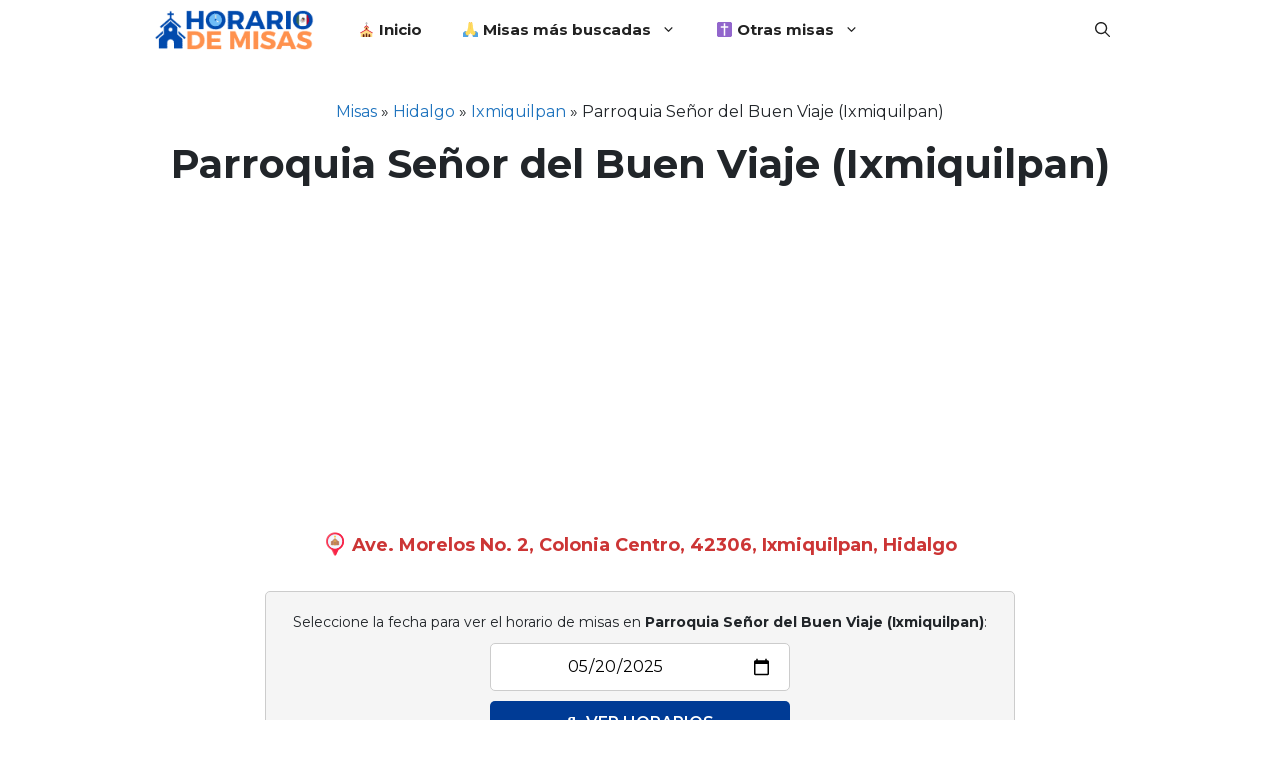

--- FILE ---
content_type: text/html; charset=utf-8
request_url: https://www.google.com/recaptcha/api2/aframe
body_size: 265
content:
<!DOCTYPE HTML><html><head><meta http-equiv="content-type" content="text/html; charset=UTF-8"></head><body><script nonce="XtdOa1wahPq1pT2Q44r_lA">/** Anti-fraud and anti-abuse applications only. See google.com/recaptcha */ try{var clients={'sodar':'https://pagead2.googlesyndication.com/pagead/sodar?'};window.addEventListener("message",function(a){try{if(a.source===window.parent){var b=JSON.parse(a.data);var c=clients[b['id']];if(c){var d=document.createElement('img');d.src=c+b['params']+'&rc='+(localStorage.getItem("rc::a")?sessionStorage.getItem("rc::b"):"");window.document.body.appendChild(d);sessionStorage.setItem("rc::e",parseInt(sessionStorage.getItem("rc::e")||0)+1);localStorage.setItem("rc::h",'1769106109295');}}}catch(b){}});window.parent.postMessage("_grecaptcha_ready", "*");}catch(b){}</script></body></html>